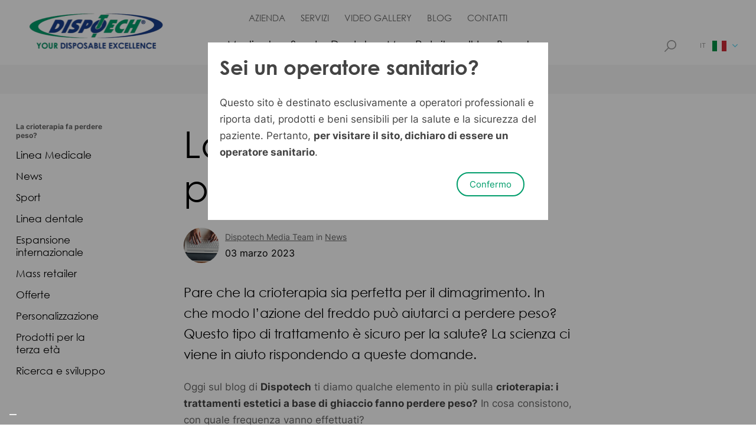

--- FILE ---
content_type: text/html; charset=utf-8
request_url: https://www.dispotech.com/it/blog/la-crioterapia-fa-perdere-peso
body_size: 9362
content:

<!DOCTYPE html>
<html lang="it">
<head prefix="og: http://ogp.me/ns#">
    <!-- Google Tag Manager -->
    <script>
        (function (w, d, s, l, i) {
            w[l] = w[l] || []; w[l].push({
                "gtm.start":
                    new Date().getTime(), event: "gtm.js"
            }); var f = d.getElementsByTagName(s)[0],
                j = d.createElement(s), dl = l != "dataLayer" ? "&l=" + l : ""; j.async = true; j.src =
                    "https://www.googletagmanager.com/gtm.js?id=" + i + dl; f.parentNode.insertBefore(j, f);
        })(window, document, "script", "dataLayer", "GTM-MDPKTJN");</script>
    <!-- End Google Tag Manager -->

    <meta charset="UTF-8">
    <meta name="viewport" content="width=device-width, initial-scale=1.0">

    <!-- https://www.favicon-generator.org/ -->
    <link rel="apple-touch-icon" sizes="57x57" href="/apple-icon-57x57.png">
    <link rel="apple-touch-icon" sizes="60x60" href="/apple-icon-60x60.png">
    <link rel="apple-touch-icon" sizes="72x72" href="/apple-icon-72x72.png">
    <link rel="apple-touch-icon" sizes="76x76" href="/apple-icon-76x76.png">
    <link rel="apple-touch-icon" sizes="114x114" href="/apple-icon-114x114.png">
    <link rel="apple-touch-icon" sizes="120x120" href="/apple-icon-120x120.png">
    <link rel="apple-touch-icon" sizes="144x144" href="/apple-icon-144x144.png">
    <link rel="apple-touch-icon" sizes="152x152" href="/apple-icon-152x152.png">
    <link rel="apple-touch-icon" sizes="180x180" href="/apple-icon-180x180.png">
    <link rel="icon" type="image/png" sizes="192x192" href="/android-icon-192x192.png">
    <link rel="icon" type="image/png" sizes="32x32" href="/favicon-32x32.png">
    <link rel="icon" type="image/png" sizes="96x96" href="/favicon-96x96.png">
    <link rel="icon" type="image/png" sizes="16x16" href="/favicon-16x16.png">
    <link rel="manifest" href="/manifest.json">
    <meta name="msapplication-TileColor" content="#ffffff">
    <meta name="msapplication-TileImage" content="/ms-icon-144x144.png">
    <meta name="theme-color" content="#ffffff">

    <meta name="description" content="La crioterapia fa perdere peso? In che modo l’azione del freddo può aiutarci a perdere peso? Questo trattamento è sicuro per la salute? Leggi qui.">
    <meta name="keywords" content="">
    <meta name="robots" content="">
    <meta property="og:description" content="Pare che la crioterapia sia perfetta per il dimagrimento. In che modo l’azione del freddo può aiutarci a perdere peso? Questo tipo di trattamento è sicuro per la salute? La scienza ci viene in aiuto rispondendo a queste domande.">
    <meta property="og:title" content="La crioterapia fa perdere peso?">
    <meta property="og:url" content="https://www.dispotech.com/it/blog/la-crioterapia-fa-perdere-peso">

    <meta property="og:image" content="https://www.dispotech.com/media/ixmnbnzp/crioterapia-perdita-peso.png?quality=100&amp;format=webp&amp;rnd=133223272814470000">



    <title>La crioterapia fa perdere peso?</title>
    <link rel="canonical" href="https://www.dispotech.com/it/blog/la-crioterapia-fa-perdere-peso" />

    <link rel="stylesheet" href="/assets/bundles/styles/stylesbundle.css?v=175437668834">

<script type="application/ld+json">
    {"@context":"https://schema.org","@type":"BreadcrumbList","itemListElement":[{"@type":"ListItem","name":"Homepage","item":{"@type":"Thing","@id":"https://www.dispotech.com/it"},"position":1},{"@type":"ListItem","name":"Blog","item":{"@type":"Thing","@id":"https://www.dispotech.com/it/blog"},"position":2},{"@type":"ListItem","name":"La crioterapia fa perdere peso?","item":{"@type":"Thing","@id":"https://www.dispotech.com/it/blog/la-crioterapia-fa-perdere-peso"},"position":3}]}
</script>

    
        <script type="application/ld+json">
        {"@context":"https://schema.org","@type":"BlogPosting","image":"https://www.dispotech.com/media/ixmnbnzp/crioterapia-perdita-peso.png","author":{"@type":"Person","name":"Dispotech Media Team","url":"https://www.dispotech.com/it/blog/autori/dispotech-media-team"},"dateCreated":"2023-03-03T14:28:22.587+00:00","dateModified":"2025-04-24T09:38:05.07+00:00","datePublished":"2023-03-03T00:00:00+00:00","headline":"La crioterapia fa perdere peso?"}
        </script>


</head>

<body class="">
    <!-- Google Tag Manager (noscript) -->
    <noscript>
        <iframe src="https://www.googletagmanager.com/ns.html?id=GTM-MDPKTJN"
                height="0" width="0" style="display:none;visibility:hidden"></iframe>
    </noscript>
    <!-- End Google Tag Manager (noscript) -->



<header class="header">
    <div class="wrapper">
        <div class="container-logo">
            <a href="/it" class="logo">
                    <img src="/media/gfhdr5b3/logo.png?anchor=center&amp;mode=crop&amp;width=233&amp;height=70&amp;quality=100&amp;format=webp&amp;rnd=132835216512000000" alt="Logo">
            </a>
        </div>
        <div class="container-logo-perfecto">
            <a href="/it" class="logo">
                    <img src="/media/kbulr3fl/perfecto-per-sito.png?anchor=center&amp;mode=crop&amp;width=296&amp;height=80&amp;quality=100&amp;format=webp&amp;rnd=133298489009830000" alt="perfecto">
            </a>
        </div>
        <div class="wrapper-menu-bar">
            <!-- #region Menu Top Bar -->
            <div class="menu-top-bar">
                <div class="container-link-menu">
                            <a href="/it/azienda" class="link">AZIENDA</a>
                            <a href="/it/servizi" class="link">SERVIZI</a>
                            <a href="/it/video-gallery" class="link">VIDEO GALLERY</a>
                            <a href="/it/blog" class="link">BLOG</a>
                            <a href="/it/contatti" class="link">CONTATTI</a>
                </div>
            </div>
            <!-- #endregion -->
            <!-- #region Menu Bottom Bar -->
            <div class="menu-bottom-bar">
                <div class="container-link-menu">
                                <a href="/it/prodotti/prodotti-medicali-monouso" class="link">Medicale</a>
                                <a href="/it/prodotti/sport" class="link">Sport</a>
                                <a href="/it/prodotti/perfecto" class="link">Dentale</a>
                                <a href="/it/prodotti/mass-retailer" class="link">Mass Retailer</a>
                                <a href="/it/il-tuo-brand" class="link">Il tuo Brand</a>
                </div>
            </div>
            <!-- #endregion -->
        </div>
        <div class="container-right">
            <div class="internal-wrapper">

                <a href="/it/ricerca" class="search-btn">
                    <svg width="20" height="20" viewBox="0 0 20 20" fill="" xmlns="http://www.w3.org/2000/svg">
                        <path d="M0.122063 18.6996L5.93192 12.8897C4.82996 11.5293 4.16664 9.79975 4.16664 7.9167C4.16664 3.55145 7.7181 0 12.0833 0C16.4486 0 20 3.55145 20 7.9167C20 12.2819 16.4485 15.8334 12.0833 15.8334C10.2002 15.8334 8.47071 15.17 7.11028 14.0681L1.30042 19.878C1.13765 20.0407 0.873899 20.0407 0.711126 19.878L0.122023 19.2888C-0.0406723 19.1261 -0.0406723 18.8623 0.122063 18.6996ZM12.0833 14.1667C15.5298 14.1667 18.3333 11.3632 18.3333 7.9167C18.3333 4.47025 15.5298 1.66668 12.0833 1.66668C8.63685 1.66668 5.83329 4.47025 5.83329 7.9167C5.83329 11.3632 8.63685 14.1667 12.0833 14.1667Z" fill="#999999" />
                    </svg>
                </a>

                <div class="container-select-language">
                        <div class="box-language is-visible">
                            <p class="lang">IT</p>
                            <div class="flag">
                                    <img src="/media/nssnymi1/it.svg?rnd=132829145723400000" alt="flag-language" />
                            </div>
                            <svg width="9" height="7" viewBox="0 0 9 7" fill="none" xmlns="http://www.w3.org/2000/svg">
                                <path d="M8.85614 1.28635L8.56134 0.989493C8.46856 0.896785 8.34512 0.845711 8.21319 0.845711C8.08133 0.845711 7.95775 0.896785 7.86497 0.989493L4.50201 4.35259L1.13518 0.985761C1.04255 0.893053 0.918959 0.842052 0.787104 0.842052C0.655249 0.842052 0.53159 0.893053 0.438882 0.985761L0.144001 1.28079C-0.0480004 1.47264 -0.0480004 1.78516 0.144001 1.97701L4.15262 6.00004C4.24525 6.09268 4.36869 6.15795 4.50172 6.15795H4.50326C4.63518 6.15795 4.75862 6.09261 4.85126 6.00004L8.85614 1.98792C8.94893 1.89528 8.99985 1.76811 9 1.63625C9 1.50433 8.94893 1.37891 8.85614 1.28635Z"
                                      fill="#6BD9F2" />
                            </svg>
                        </div>


                    <div class="wrapper-languages-selector not-visible">
                                <div class="container-selector-languages">
                                        <div class="box-language">
                                            <a href="/en">
                                                <p class="lang">EN</p>
                                                <div class="flag">
                                                        <img src="/media/l41brniw/gb-eng.svg?rnd=132829145625530000" alt="flag-language" />
                                                </div>
                                            </a>
                                        </div>
                                        <div class="box-language">
                                            <a href="/de">
                                                <p class="lang">DE</p>
                                                <div class="flag">
                                                        <img src="/media/0elpsmhy/de.svg?rnd=132829145541800000" alt="flag-language" />
                                                </div>
                                            </a>
                                        </div>
                                        <div class="box-language">
                                            <a href="/es">
                                                <p class="lang">ES</p>
                                                <div class="flag">
                                                        <img src="/media/xp1lrxhy/ea.svg?rnd=132829145570230000" alt="flag-language" />
                                                </div>
                                            </a>
                                        </div>
                                        <div class="box-language">
                                            <a href="/fr">
                                                <p class="lang">FR</p>
                                                <div class="flag">
                                                        <img src="/media/3a2bk43f/fr.svg?rnd=132829145617270000" alt="flag-language" />
                                                </div>
                                            </a>
                                        </div>
                                        <div class="box-language">
                                            <a href="/pt">
                                                <p class="lang">PT</p>
                                                <div class="flag">
                                                        <img src="/media/igyj1jce/pt.svg?rnd=132829145954200000" alt="flag-language" />
                                                </div>
                                            </a>
                                        </div>

                                                <div class="box-language">
                                                    <a href="https://premium.dispotech.com/en/dispotech-products-polish">
                                                        <p class="lang">PL</p>
                                                        <div class="flag">
                                                            <img src="/media/gvfjnvfi/pl.svg?rnd=132829145937800000" alt="Pl" />
                                                        </div>
                                                    </a>
                                                </div>
                                                <div class="box-language">
                                                    <a href="https://premium.dispotech.com/cs-cz/en/skv%C4%9Bl%C3%A9-v%C3%BDrobky-na-jedno-pou%C5%BEit%C3%AD">
                                                        <p class="lang">CZ</p>
                                                        <div class="flag">
                                                            <img src="/media/s0yhuvvo/cz.svg?rnd=132829145539470000" alt="Cz" />
                                                        </div>
                                                    </a>
                                                </div>
                                                <div class="box-language">
                                                    <a href="https://premium.dispotech.com/bg-bg/dispotech-%D0%BF%D1%80%D0%B5%D0%B2%D1%8A%D0%B7%D1%85%D0%BE%D0%B4%D1%81%D1%82%D0%B2%D0%BE-%D0%BD%D0%B0-%D0%B2%D0%B0%D1%88%D0%B8%D1%82%D0%B5-%D0%BA%D0%BE%D0%BD%D1%81%D1%83%D0%BC%D0%B0%D1%82%D0%B8%D0%B2%D0%B8">
                                                        <p class="lang">BG</p>
                                                        <div class="flag">
                                                            <img src="/media/kojliz2l/bg.svg?rnd=132829145438030000" alt="Bg" />
                                                        </div>
                                                    </a>
                                                </div>
                                                <div class="box-language">
                                                    <a href="https://premium.dispotech.com/sr-ba/dispotech-izvrsnost-va%C5%A1eg-potro%C5%A1nog">
                                                        <p class="lang">RS</p>
                                                        <div class="flag">
                                                            <img src="/media/mljf5ryz/rs.svg?rnd=132829145974030000" alt="Rs" />
                                                        </div>
                                                    </a>
                                                </div>
                                                <div class="box-language">
                                                    <a href="https://dispotech.ch/">
                                                        <p class="lang">CH</p>
                                                        <div class="flag">
                                                            <img src="/media/25tpagof/ch.svg?rnd=132829145499770000" alt="Ch" />
                                                        </div>
                                                    </a>
                                                </div>
                                </div>

                    </div>
                </div>
                <div class="container-hamburger">
                    <svg width="24" height="14" viewBox="0 0 24 14" fill="none" xmlns="http://www.w3.org/2000/svg">
    <path d="M0 0H24V2H0V0Z" fill="#009D6B" />
    <path d="M0 6H24V8H0V6Z" fill="#009D6B" />
    <path d="M0 12H24V14H0V12Z" fill="#009D6B" />
</svg>

                </div>
            </div>
        </div>
    </div>
</header>

<section class="mega-menu-section">
    <div class="wrapper">
        <div class="container-logo">
            <a href="/it" class="logo">
                    <img src="/media/gfhdr5b3/logo.png?anchor=center&amp;mode=crop&amp;width=233&amp;height=70&amp;quality=100&amp;format=webp&amp;rnd=132835216512000000" alt="Logo">
            </a>
        </div>
        <div class="container-logo-perfecto">
            <a href="/it" class="logo">
                    <img src="/media/kbulr3fl/perfecto-per-sito.png?anchor=center&amp;mode=crop&amp;width=296&amp;height=80&amp;quality=100&amp;format=webp&amp;rnd=133298489009830000" alt="perfecto">
            </a>
        </div>
        <!-- #region Menu Top Bar -->
        <div class="menu-top-bar">
            <div class="container-link-menu">
                        <a href="/it/azienda" class="link">AZIENDA</a>
                        <a href="/it/servizi" class="link">SERVIZI</a>
                        <a href="/it/video-gallery" class="link">VIDEO GALLERY</a>
                        <a href="/it/blog" class="link">BLOG</a>
                        <a href="/it/contatti" class="link">CONTATTI</a>
            </div>
            <div class="container-select-language">
                    <div class="box-language is-visible">
                        <p class="lang">IT</p>
                        <div class="flag">
                                <img src="/media/nssnymi1/it.svg?rnd=132829145723400000" alt="It" />
                        </div>
                        <svg width="15" height="8" viewBox="0 0 9 7" fill="none" xmlns="http://www.w3.org/2000/svg">
    <path d="M8.85614 1.28635L8.56134 0.989493C8.46856 0.896785 8.34512 0.845711 8.21319 0.845711C8.08133 0.845711 7.95775 0.896785 7.86497 0.989493L4.50201 4.35259L1.13518 0.985761C1.04255 0.893053 0.918959 0.842052 0.787104 0.842052C0.655249 0.842052 0.53159 0.893053 0.438882 0.985761L0.144001 1.28079C-0.0480004 1.47264 -0.0480004 1.78516 0.144001 1.97701L4.15262 6.00004C4.24525 6.09268 4.36869 6.15795 4.50172 6.15795H4.50326C4.63518 6.15795 4.75862 6.09261 4.85126 6.00004L8.85614 1.98792C8.94893 1.89528 8.99985 1.76811 9 1.63625C9 1.50433 8.94893 1.37891 8.85614 1.28635Z"
          fill="#6BD9F2" />
</svg>
                    </div>


                <div class="wrapper-languages-selector not-visible">
                                <div class="container-selector-languages">
                                    <div class="box-language">
                                        <a href="#">
                                            <p class="lang">
                                                EN
                                            </p>
                                            <div class="flag">
                                                    <img src="/media/l41brniw/gb-eng.svg?rnd=132829145625530000" alt="flag-language" />
                                            </div>
                                        </a>
                                    </div>
                                </div>
                                <div class="container-selector-languages">
                                    <div class="box-language">
                                        <a href="#">
                                            <p class="lang">
                                                DE
                                            </p>
                                            <div class="flag">
                                                    <img src="/media/0elpsmhy/de.svg?rnd=132829145541800000" alt="flag-language" />
                                            </div>
                                        </a>
                                    </div>
                                </div>
                                <div class="container-selector-languages">
                                    <div class="box-language">
                                        <a href="#">
                                            <p class="lang">
                                                ES
                                            </p>
                                            <div class="flag">
                                                    <img src="/media/xp1lrxhy/ea.svg?rnd=132829145570230000" alt="flag-language" />
                                            </div>
                                        </a>
                                    </div>
                                </div>
                                <div class="container-selector-languages">
                                    <div class="box-language">
                                        <a href="#">
                                            <p class="lang">
                                                FR
                                            </p>
                                            <div class="flag">
                                                    <img src="/media/3a2bk43f/fr.svg?rnd=132829145617270000" alt="flag-language" />
                                            </div>
                                        </a>
                                    </div>
                                </div>
                                <div class="container-selector-languages">
                                    <div class="box-language">
                                        <a href="#">
                                            <p class="lang">
                                                PT
                                            </p>
                                            <div class="flag">
                                                    <img src="/media/igyj1jce/pt.svg?rnd=132829145954200000" alt="flag-language" />
                                            </div>
                                        </a>
                                    </div>
                                </div>
                                        <div class="container-selector-languages">
                                            <div class="box-language">
                                                <a href="https://premium.dispotech.com/en/dispotech-products-polish">
                                                    <p class="lang">PL</p>
                                                    <div class="flag">
                                                        <img src="/media/gvfjnvfi/pl.svg?rnd=132829145937800000" alt="Pl" />
                                                    </div>
                                                </a>
                                            </div>
                                        </div>
                                        <div class="container-selector-languages">
                                            <div class="box-language">
                                                <a href="https://premium.dispotech.com/cs-cz/en/skv%C4%9Bl%C3%A9-v%C3%BDrobky-na-jedno-pou%C5%BEit%C3%AD">
                                                    <p class="lang">CZ</p>
                                                    <div class="flag">
                                                        <img src="/media/s0yhuvvo/cz.svg?rnd=132829145539470000" alt="Cz" />
                                                    </div>
                                                </a>
                                            </div>
                                        </div>
                                        <div class="container-selector-languages">
                                            <div class="box-language">
                                                <a href="https://premium.dispotech.com/bg-bg/dispotech-%D0%BF%D1%80%D0%B5%D0%B2%D1%8A%D0%B7%D1%85%D0%BE%D0%B4%D1%81%D1%82%D0%B2%D0%BE-%D0%BD%D0%B0-%D0%B2%D0%B0%D1%88%D0%B8%D1%82%D0%B5-%D0%BA%D0%BE%D0%BD%D1%81%D1%83%D0%BC%D0%B0%D1%82%D0%B8%D0%B2%D0%B8">
                                                    <p class="lang">BG</p>
                                                    <div class="flag">
                                                        <img src="/media/kojliz2l/bg.svg?rnd=132829145438030000" alt="Bg" />
                                                    </div>
                                                </a>
                                            </div>
                                        </div>
                                        <div class="container-selector-languages">
                                            <div class="box-language">
                                                <a href="https://premium.dispotech.com/sr-ba/dispotech-izvrsnost-va%C5%A1eg-potro%C5%A1nog">
                                                    <p class="lang">RS</p>
                                                    <div class="flag">
                                                        <img src="/media/mljf5ryz/rs.svg?rnd=132829145974030000" alt="Rs" />
                                                    </div>
                                                </a>
                                            </div>
                                        </div>
                                        <div class="container-selector-languages">
                                            <div class="box-language">
                                                <a href="https://dispotech.ch/">
                                                    <p class="lang">CH</p>
                                                    <div class="flag">
                                                        <img src="/media/25tpagof/ch.svg?rnd=132829145499770000" alt="Ch" />
                                                    </div>
                                                </a>
                                            </div>
                                        </div>

                </div>
            </div>
        </div>
        <!-- #endregion -->
        <!-- #region Menu Bottom Bar -->
        <div class="menu-top-bar">
            <div class="container-link-menu">
                            <a href="/it/prodotti/prodotti-medicali-monouso" class="link">Medicale</a>
                            <a href="/it/prodotti/sport" class="link">Sport</a>
                            <a href="/it/prodotti/perfecto" class="link">Dentale</a>
                            <a href="/it/prodotti/mass-retailer" class="link">Mass Retailer</a>
                            <a href="/it/il-tuo-brand" class="link">Il tuo Brand</a>
            </div>



            <a href="/it/ricerca" class="search-btn">
                <svg width="18" height="18" viewBox="0 0 18 18" fill="none" xmlns="http://www.w3.org/2000/svg">
                    <path d="M10.7556 14.4831C9.1467 14.4832 7.58385 13.9464 6.31457 12.9578L1.526 17.7463C1.16827 18.0918 0.598261 18.0819 0.252783 17.7242C-0.0842323 17.3752 -0.0842323 16.822 0.252783 16.4731L5.04136 11.6845C2.58818 8.52664 3.15944 3.97796 6.31734 1.52478C9.47525 -0.928407 14.0239 -0.357146 16.4771 2.80076C18.9302 5.95867 18.359 10.5073 15.2011 12.9605C13.9297 13.9482 12.3655 14.4839 10.7556 14.4831ZM14.6031 3.39593C12.4782 1.27091 9.03289 1.27087 6.90787 3.39585C4.78285 5.52083 4.78281 8.96611 6.90779 11.0911C9.03277 13.2161 12.478 13.2162 14.6031 11.0912C14.6031 11.0912 14.6031 11.0912 14.6031 11.0911C16.7281 8.98163 16.7406 5.54892 14.6311 3.42394C14.6218 3.41457 14.6125 3.40525 14.6031 3.39593Z" fill="#666666" />
                </svg>
            </a>
        </div>
        <!-- #endregion -->
        <div class="container-close-icon-hamburger">
            <svg width="25" height="22" viewBox="0 0 32 26" fill="none" xmlns="http://www.w3.org/2000/svg">
    <rect width="32.345" height="2.42587" transform="matrix(0.699565 -0.714569 0.699565 0.714569 4 23.6802)" fill="#009D6B" />
    <rect width="32.345" height="2.42587" transform="matrix(-0.699565 -0.714569 0.699565 -0.714569 26.6274 25.125)" fill="#009D6B" />
</svg>

        </div>
    </div>
</section>

    


<div class="breadcrumb-section">
    <div class="wrapper">
            <ul class="breadcrumb-container">
                    <li class="item">
                        <a href="/it">Homepage</a>
                    </li>
                        <li class="item greater-than-symbol">
                            <svg width="5" height="8" viewBox="0 0 5 8" fill="none" xmlns="http://www.w3.org/2000/svg">
    <path d="M0.39493 0.127871L0.131058 0.389922C0.0486505 0.472394 0.00325181 0.582119 0.00325181 0.699388C0.00325182 0.816592 0.0486506 0.926447 0.131058 1.00892L3.12048 3.99821L0.127741 6.99095C0.0453337 7.07329 -3.57057e-08 7.18315 -3.05826e-08 7.30035C-2.54594e-08 7.41756 0.0453337 7.52748 0.127741 7.60988L0.389987 7.872C0.560525 8.04267 0.838316 8.04267 1.00885 7.872L4.58488 4.30878C4.66722 4.22644 4.72524 4.11672 4.72524 3.99847L4.72524 3.99711C4.72524 3.87984 4.66716 3.77011 4.58488 3.68777L1.01854 0.127871C0.936202 0.0453991 0.823161 0.000130141 0.705956 -3.08584e-08C0.588687 -2.57323e-08 0.477207 0.0453992 0.39493 0.127871Z" fill="#009D6B" />
</svg>
                        </li>
                    <li class="item">
                        <a href="/it/blog">Blog</a>
                    </li>
                        <li class="item greater-than-symbol">
                            <svg width="5" height="8" viewBox="0 0 5 8" fill="none" xmlns="http://www.w3.org/2000/svg">
    <path d="M0.39493 0.127871L0.131058 0.389922C0.0486505 0.472394 0.00325181 0.582119 0.00325181 0.699388C0.00325182 0.816592 0.0486506 0.926447 0.131058 1.00892L3.12048 3.99821L0.127741 6.99095C0.0453337 7.07329 -3.57057e-08 7.18315 -3.05826e-08 7.30035C-2.54594e-08 7.41756 0.0453337 7.52748 0.127741 7.60988L0.389987 7.872C0.560525 8.04267 0.838316 8.04267 1.00885 7.872L4.58488 4.30878C4.66722 4.22644 4.72524 4.11672 4.72524 3.99847L4.72524 3.99711C4.72524 3.87984 4.66716 3.77011 4.58488 3.68777L1.01854 0.127871C0.936202 0.0453991 0.823161 0.000130141 0.705956 -3.08584e-08C0.588687 -2.57323e-08 0.477207 0.0453992 0.39493 0.127871Z" fill="#009D6B" />
</svg>
                        </li>
                    <li class="item">
                        <a href="/it/blog/la-crioterapia-fa-perdere-peso">La crioterapia fa perdere peso?</a>
                    </li>
            </ul>
    </div>
</div>

<main class="blog-post">
    
    <aside class="sidebar">

        <div class="wrapper">
    <div class="desktop">
        <div class="title-sidebar" data-item-toggle>
                <span> La crioterapia fa perdere peso?</span>
        </div>
        <ul class="container-link-sidebar">
                    <li class="link-sidebar">
                        <a target="" href="/it/blog/linea-medicale" class="text">
                            Linea Medicale
                        </a>
                    </li>
                    <li class="link-sidebar">
                        <a target="" href="/it/blog/news" class="text">
                            News
                        </a>
                    </li>
                    <li class="link-sidebar">
                        <a target="" href="/it/blog/sport" class="text">
                            Sport
                        </a>
                    </li>
                    <li class="link-sidebar">
                        <a target="" href="/it/blog/linea-dentale" class="text">
                            Linea dentale
                        </a>
                    </li>
                    <li class="link-sidebar">
                        <a target="" href="/it/blog/espansione-internazionale" class="text">
                            Espansione internazionale
                        </a>
                    </li>
                    <li class="link-sidebar">
                        <a target="" href="/it/blog/mass-retailer" class="text">
                            Mass retailer
                        </a>
                    </li>
                    <li class="link-sidebar">
                        <a target="" href="/it/blog/offerte" class="text">
                            Offerte
                        </a>
                    </li>
                    <li class="link-sidebar">
                        <a target="" href="/it/blog/personalizzazione" class="text">
                            Personalizzazione
                        </a>
                    </li>
                    <li class="link-sidebar">
                        <a target="" href="/it/blog/prodotti-per-la-terza-eta" class="text">
                            Prodotti per la terza età
                        </a>
                    </li>
                    <li class="link-sidebar">
                        <a target="" href="/it/blog/ricerca-e-sviluppo" class="text">
                            Ricerca e sviluppo
                        </a>
                    </li>
        </ul>
    </div>
    <div class="mobile-accordion">
        <div class="item" data-item-toggle>
            <div class="container-item">
                <div class="left-side">
                    <p class="title-item" data-item-filter>
La crioterapia fa perdere peso?                    </p>
                </div>
                <div class="right-side">
                    <div class="img-item">
                        <svg width="15" height="8" viewBox="0 0 9 7" fill="none" xmlns="http://www.w3.org/2000/svg">
    <path d="M8.85614 1.28635L8.56134 0.989493C8.46856 0.896785 8.34512 0.845711 8.21319 0.845711C8.08133 0.845711 7.95775 0.896785 7.86497 0.989493L4.50201 4.35259L1.13518 0.985761C1.04255 0.893053 0.918959 0.842052 0.787104 0.842052C0.655249 0.842052 0.53159 0.893053 0.438882 0.985761L0.144001 1.28079C-0.0480004 1.47264 -0.0480004 1.78516 0.144001 1.97701L4.15262 6.00004C4.24525 6.09268 4.36869 6.15795 4.50172 6.15795H4.50326C4.63518 6.15795 4.75862 6.09261 4.85126 6.00004L8.85614 1.98792C8.94893 1.89528 8.99985 1.76811 9 1.63625C9 1.50433 8.94893 1.37891 8.85614 1.28635Z"
          fill="#6BD9F2" />
</svg>
                    </div>
                    <div class="img-item-open">
                        <svg width="15" height="8" viewBox="0 0 15 8" fill="none" xmlns="http://www.w3.org/2000/svg">
    <path d="M14.5489 6.5431L8.14289 0.137505C8.05136 0.0458833 7.94607 0 7.82695 0C7.70784 0 7.60235 0.0458833 7.51078 0.137505L1.10528 6.5431C1.01351 6.63487 0.967773 6.74016 0.967773 6.85932C0.967773 6.97844 1.01366 7.08388 1.10528 7.17545L1.79242 7.86254C1.88404 7.95416 1.98948 7.99995 2.10859 7.99995C2.22771 7.99995 2.33315 7.95416 2.42477 7.86254L7.82695 2.46046L13.2293 7.86288C13.3209 7.9545 13.4264 8 13.5453 8C13.6646 8 13.7701 7.95421 13.8616 7.86288L14.5489 7.1755C14.6404 7.08392 14.6859 6.97844 14.6859 6.85937C14.686 6.74016 14.6405 6.63472 14.5489 6.5431Z" fill="#009D6B" />
</svg>

                    </div>
                </div>
            </div>
                    <div class="description-items">
                        <a target="" href="/it/blog/linea-medicale" class="text">
                            Linea Medicale
                        </a>
                    </div>
                    <div class="description-items">
                        <a target="" href="/it/blog/news" class="text">
                            News
                        </a>
                    </div>
                    <div class="description-items">
                        <a target="" href="/it/blog/sport" class="text">
                            Sport
                        </a>
                    </div>
                    <div class="description-items">
                        <a target="" href="/it/blog/linea-dentale" class="text">
                            Linea dentale
                        </a>
                    </div>
                    <div class="description-items">
                        <a target="" href="/it/blog/espansione-internazionale" class="text">
                            Espansione internazionale
                        </a>
                    </div>
                    <div class="description-items">
                        <a target="" href="/it/blog/mass-retailer" class="text">
                            Mass retailer
                        </a>
                    </div>
                    <div class="description-items">
                        <a target="" href="/it/blog/offerte" class="text">
                            Offerte
                        </a>
                    </div>
                    <div class="description-items">
                        <a target="" href="/it/blog/personalizzazione" class="text">
                            Personalizzazione
                        </a>
                    </div>
                    <div class="description-items">
                        <a target="" href="/it/blog/prodotti-per-la-terza-eta" class="text">
                            Prodotti per la terza età
                        </a>
                    </div>
                    <div class="description-items">
                        <a target="" href="/it/blog/ricerca-e-sviluppo" class="text">
                            Ricerca e sviluppo
                        </a>
                    </div>
        </div>
    </div>
</div>
    </aside>
    <section class="listing">
        <div class="text-container">
            <h1 class="title">
                La crioterapia fa perdere peso?
            </h1>
            <div class="info-post-container">


                    <div class="left-side">
                        <div class="picture">
                            <img src="/media/fvdolv23/media-team.png?anchor=center&amp;mode=crop&amp;width=60&amp;height=60&amp;quality=100&amp;format=webp&amp;rnd=133827037827170000" alt="Media Team" />
                        </div>
                        <div class="info-text">
                            <div class="author">
                                
                                <span class="author-name">Dispotech Media Team</span>
                                in
                                <span class="article-category">News</span>
                            </div>
                                <div class="date">
                                     03 marzo 2023
                                </div>
                        </div>
                    </div>
            </div>

                <div class="synthesis rte">
                    <p>Pare che la crioterapia sia perfetta per il dimagrimento. In che modo l’azione del freddo può aiutarci a perdere peso? Questo tipo di trattamento è sicuro per la salute? La scienza ci viene in aiuto rispondendo a queste domande.</p>
                </div>


                <div class="description rte">
                    <p>Oggi sul blog di <strong>Dispotech</strong> ti diamo qualche elemento in più sulla <strong>crioterapia: i trattamenti estetici a base di ghiaccio fanno perdere peso?</strong> In cosa consistono, con quale frequenza vanno effettuati?<br />Rispondiamo a queste e altre curiosità grazie al supporto di un articolo letto su <em>digitalhealthcentral.com</em>.</p>
<p> </p>
<p>Da qualche anno a questa parte la <strong>crioterapia</strong> è diventato un trattamento estetico non solo molto in voga, ma anche richiesto e diffuso. Se all’inizio della sua ascesa era ad appannaggio delle star di Hollywood e degli sportivi professionisti, oggi una seduta nella camera di crioterapia è accessibile a tutti. Pochi minuti in una camera di crioterapia (con la sola testa fuori) fino a -180°C assicurano <strong>molti benefici per l’organismo e per il benessere della pelle</strong>.</p>
<p><br />Pare che <strong>la crioterapia sia perfetta anche per il dimagrimento</strong>. In che modo l’azione del freddo può aiutarci a perdere peso? Questo tipo di trattamento è sicuro per la salute? La scienza ci viene in aiuto rispondendo a queste domande.</p>
<p> </p>
<h2>Dimagrire con la criolipolisi</h2>
<p>Uno degli assunti su cui la comunità scientifica concorda è che <strong>non è possibile perdere peso grazie a pillole miracolose</strong>: se così fosse, nessuno farebbe attività fisica o seguirebbe un’alimentazione sana. L’unico modo per non ingrassare rimanendo in forma (e in salute, soprattutto) è <strong>bruciare le calorie</strong> che si ingeriscono.</p>
<p>Se è vero che la tecnologia ci viene in soccorso (con gli <em>smartwatch</em>, dispositivi in grado di calcolare parametri vitali, assunzione giornaliera di calorie), l’unico modo per perdere peso è <strong>bruciare le calorie prima che si trasformino in tessuto adiposo</strong>. Questo principio è uno dei pilastri su cui si regge il <strong>dimagrimento tramite crioterapia</strong>.</p>
<p><br /><strong>Il congelamento delle cellule adipose, noto anche come criolipolisi o coolsculpting</strong>, si basa sul concetto che gli <strong>adipociti</strong>, ovvero le cellule del nostro organismo che contengono il grasso, sono più <strong>suscettibili ai danni del freddo</strong> rispetto ad altre cellule. Congelando queste cellule, il tessuto adiposo bruno posizionato sotto la pelle viene sottoposto a un’ infiammazione locale. <strong>Le cellule di grasso, oramai morte, vengono rimosse dall’azione dei macrofagi</strong>, cellule riconducibili al sistema immunitario.</p>
<p><br />Per far sì che la <strong>criolipolisi</strong> porti dei risultati è necessario effettuare più sedute, da concordare con l’esperto che si occupa della corretta fruizione del trattamento. I risultati sono visibili già dopo un paio di sedute.<br /><strong>La criolipolisi è totalmente indolore</strong> e non richiede alcun tipo di incisione sulla pelle. <strong>Le cellule di grasso vengono eliminate in maniera permanente</strong>, facendo diminuire l’indice di massa corporea.</p>
<p><br />In maniera riassuntiva potremmo definire questo metodo <strong>come la liposuzione, ma senza invasività</strong>: i risultati possono essere gli stessi.</p>
<p> </p>
<h2>Crioterapia: pro e contro</h2>
<p>La scienza insegna che il corpo umano, se esposto a temperature estremamente rigide, tende ad utilizzare <strong>il grasso come fonte di energia per la sopravvivenza</strong>. Su questa certezza scientifica si basa la teoria che sostiene che l’<strong>utilizzo del freddo estremo può far perdere peso</strong> a chi ha l’obiettivo del dimagrimento.</p>
<p><br />Secondo gli esperti, <strong>una seduta di crioterapia di soli 3 minuti può bruciare fino a 800 calorie</strong> – l’equivalente di un’ora di jogging. Troppo bello per essere vero? Ti assicuriamo che è la verità!</p>
<p><strong>L’azione del freddo può contribuire al dimagrimento</strong>, ma è importante anche conoscere le controindicazioni di un’esposizione troppo prolungata a temperature così basse e all’azoto liquido. È inoltre necessario aggiungere che <strong>la sola crioterapia non fa perdere peso. A questi trattamenti vanno obbligatoriamente abbinati alimentazione sana e attività fisica</strong>.</p>
<p><br /><strong>Affidati sempre a personale medico, istruito e qualificato, per le tue sedute di crioterapia</strong>. Ricorda che se soffri di problemi di salute come ipertensione, diabete, hai malattie neurologiche o hai avuto un infarto miocardico non puoi sottoporti a crioterapia.</p>
<p>Prima di iniziare, <strong>chiedi sempre consiglio al tuo medico di fiducia</strong>.</p>
<p> </p>
<p>Vuoi saperne di più sui <strong>benefici del ghiaccio</strong>? Contattaci, <a href="/it/contatti" title="Contatti">scrivi a <strong>Dispotech</strong></a>.</p>
                </div>
        </div>
    </section>
</main>




<footer class="footer">
    <div class="wrapper">
        <a class="logo" href="/it">
                <img src="/media/rrtpporf/logo-footer.png?anchor=center&amp;mode=crop&amp;width=166&amp;height=50&amp;quality=100&amp;format=webp&amp;rnd=132835338474830000" alt="Logo Footer">
        </a>
            <div class="column">
                <div class="title">Dispotech srl</div>
                <p>Via al piano, 29<br />23020 GORDONA (SO)<br />P.I./C.F. 00672170149<br />R.E.A. 47213 C.C.I.A.A. di SO<br />Uff. Reg. Imp. SO 00672170149<br />C.S. € 1.500.000,00 i.v</p>
<p> </p>
<p><strong>Contatti</strong><br />Tel. <a href="tel:+39034336711">+39 0343 36711</a><br />Tel. <a href="tel:+39034348090">+39 0343 48090</a><br />Fax <a href="tel:+39034336567">+39 0343 36567</a><br />Email: <a href="mailto:info@dispotech.it">info@dispotech.it</a></p>
            </div>

                <div class="column accordion-footer">
                    <div class="title">
                        <div class="container-item">
                            <div class="left-text">
                                Azienda
                            </div>
                        </div>
                        <div class="description-items">
                                    <a class="single-link" href="/it/azienda">
                                        Chi siamo
                                    </a>
                                    <a class="single-link" href="/it/servizi">
                                        Servizi
                                    </a>
                                    <a class="single-link" href="/it/il-tuo-brand">
                                        Il tuo Brand
                                    </a>
                                    <a class="single-link" href="/it/video-gallery">
                                        Video Gallery
                                    </a>
                                    <a class="single-link" href="/it/contatti">
                                        Contatti
                                    </a>
                                    <a class="single-link" href="/it/lavora-con-noi">
                                        Lavora con noi
                                    </a>
                                    <a class="single-link" href="/it/whistleblowing">
                                        Whistleblowing
                                    </a>
                        </div>
                    </div>
                </div>
                <div class="column accordion-footer">
                    <div class="title">
                        <div class="container-item">
                            <div class="left-text">
                                Prodotti
                            </div>
                        </div>
                        <div class="description-items">
                                    <a class="single-link" href="/it/prodotti/perfecto">
                                        Perfecto
                                    </a>
                                    <a class="single-link" href="/it/prodotti/prodotti-medicali-monouso">
                                        Medicale
                                    </a>
                                    <a class="single-link" href="/it/prodotti/sport">
                                        Sport
                                    </a>
                                    <a class="single-link" href="/it/prodotti/mass-retailer">
                                        Mass Retailer
                                    </a>
                                    <a class="single-link" href="/it/approfondimenti">
                                        Approfondimenti
                                    </a>
                        </div>
                    </div>
                </div>
                <div class="column accordion-footer">
                    <div class="title">
                        <div class="container-item">
                            <div class="left-text">
                                Blog
                            </div>
                        </div>
                        <div class="description-items">
                                    <a class="single-link" href="/it/blog/linea-medicale">
                                        Linea Medicale
                                    </a>
                                    <a class="single-link" href="/it/blog/linea-dentale">
                                        Linea dentale
                                    </a>
                                    <a class="single-link" href="/it/blog/news">
                                        News
                                    </a>
                                    <a class="single-link" href="/it/blog/sport">
                                        Sport
                                    </a>
                        </div>
                    </div>
                </div>

        <div class="footer-bottom">
            <div class="misc-links-container">
                        <a class="single-link" href="/it/privacy">
                            Privacy
                        </a>
                        <a class="single-link" href="/it/cookie-policy">
                            Cookie
                        </a>
                        <a target="_blank" class="single-link" href="https://www.yourbiz.it/">
                            Powered by Yourbiz
                        </a>
            </div>
            <div class="copyrights">
Copyrights © 2022 tutti i diritti riservati            </div>
            <div class="social-links-container">
                    <p class="text">Follow us</p>

                        <a target="_blank" href="https://www.facebook.com/dispotech/" class="icon">
                            <img src="/media/yqzf12sv/facebooksvg.svg?anchor=center&amp;mode=crop&amp;width=9&amp;height=16&amp;rnd=132883533171230000" alt="Facebooksvg" />
                        </a>
                        <a target="_blank" href="https://www.linkedin.com/company/dispotech-srl" class="icon">
                            <img src="/media/4xdl41nt/linkedinsvg.svg?anchor=center&amp;mode=crop&amp;width=9&amp;height=16&amp;rnd=132883533268030000" alt="Linkedinsvg" />
                        </a>
                        <a target="_blank" href="https://www.youtube.com/channel/UCentkt3sWBPtJ22xyGRoBnw/videos" class="icon">
                            <img src="/media/1qanis5h/youtubesvg.svg?anchor=center&amp;mode=crop&amp;width=9&amp;height=16&amp;rnd=132883533310670000" alt="Youtubesvg" />
                        </a>
                        <a href="https://www.instagram.com/dispotechsrl" class="icon">
                            <img src="/media/tndhncru/new-project-2.svg?anchor=center&amp;mode=crop&amp;width=9&amp;height=16&amp;rnd=132925862626200000" alt="Instagram" />
                        </a>
            </div>
        </div>
    </div>
</footer><div class="disclaimer">
    <div class="wrapper">
        <div class="title">
            Sei un operatore sanitario?
        </div>
        <div class="main-text rte">
            <p>Questo sito è destinato esclusivamente a operatori professionali e riporta dati, prodotti e beni sensibili per la salute e la sicurezza del paziente. Pertanto, <strong>per visitare il sito, dichiaro di essere un operatore sanitario</strong>.</p>
        </div>
        <div class="disclaimer-footer">
            <div class="buttons">
                <div class="anchor-container">
                    <a id="confirm-subscribe" class="cta-primary subscribe">
                        <span class="text">Confermo</span>
                    </a>
                </div>
            </div>
        </div>
    </div>
</div>
5

    <script src="/assets/bundles/scripts/scriptsbundle.js?v=1754376688230"></script>
<script defer src="https://static.cloudflareinsights.com/beacon.min.js/vcd15cbe7772f49c399c6a5babf22c1241717689176015" integrity="sha512-ZpsOmlRQV6y907TI0dKBHq9Md29nnaEIPlkf84rnaERnq6zvWvPUqr2ft8M1aS28oN72PdrCzSjY4U6VaAw1EQ==" data-cf-beacon='{"version":"2024.11.0","token":"09a945d762da44e3838f72778e66d37c","r":1,"server_timing":{"name":{"cfCacheStatus":true,"cfEdge":true,"cfExtPri":true,"cfL4":true,"cfOrigin":true,"cfSpeedBrain":true},"location_startswith":null}}' crossorigin="anonymous"></script>
</body>
</html>

--- FILE ---
content_type: image/svg+xml
request_url: https://www.dispotech.com/media/tndhncru/new-project-2.svg?anchor=center&mode=crop&width=9&height=16&rnd=132925862626200000
body_size: 682
content:
<svg version="1.2" xmlns="http://www.w3.org/2000/svg" viewBox="0 0 20 20" width="20" height="20">
	<title>New Project</title>
	<defs>
		<image  width="20" height="20" id="img1" href="[data-uri]"/>
		<image width="32" height="32" id="img2" href="[data-uri]"/>
	</defs>
	<style>
	</style>
	<use id="Background" href="#img1" x="0" y="0"/>
	<use id="instagram (1)" href="#img2" transform="matrix(.563,0,0,.563,1,1)"/>
</svg>

--- FILE ---
content_type: image/svg+xml
request_url: https://www.dispotech.com/media/4xdl41nt/linkedinsvg.svg?anchor=center&mode=crop&width=9&height=16&rnd=132883533268030000
body_size: 122
content:
<svg width="17" height="16" viewBox="0 0 17 16" fill="none" xmlns="http://www.w3.org/2000/svg">
<path d="M2.33424 0C3.40093 0 4.29918 0.898254 4.29918 1.96495C4.29918 3.08776 3.34477 3.95797 2.33424 3.92989C1.29562 3.95797 0.369293 3.08776 0.369293 1.96495C0.341215 0.870176 1.2395 0 2.33424 0Z" fill="black"/>
<path d="M3.42878 15.9993H1.18311C0.874346 15.9993 0.621704 15.7467 0.621704 15.4379V5.61317C0.621704 5.3044 0.846267 5.05176 1.15503 5.05176H3.42875C3.73751 5.05176 3.99015 5.3044 3.99015 5.61317V15.466C3.99019 15.7467 3.73754 15.9993 3.42878 15.9993Z" fill="black"/>
<path d="M16.6215 8.47583C16.6215 6.39861 15.0776 4.77051 13.0004 4.77051H12.4109C11.2881 4.77051 10.1933 5.30384 9.60382 6.17404C9.40734 6.37053 9.3231 6.45476 9.3231 6.45476V5.33195C9.3231 5.21967 9.15466 5.05123 9.04238 5.05123H6.23531C6.12303 5.05123 5.95459 5.16351 5.95459 5.30387V15.7742C5.95459 15.8865 6.12303 15.9988 6.23531 15.9988H9.32307C9.43535 15.9988 9.60379 15.8865 9.60379 15.7742V9.71093C9.60379 8.67232 10.3898 7.80211 11.4284 7.77407C11.9617 7.77407 12.4389 7.97055 12.8038 8.33547C13.1407 8.67232 13.281 9.14952 13.281 9.68285V15.7181C13.281 15.8303 13.4495 15.9988 13.5618 15.9988H16.3688C16.4811 15.9988 16.6496 15.8303 16.6496 15.7181V8.47583H16.6215Z" fill="black"/>
</svg>
